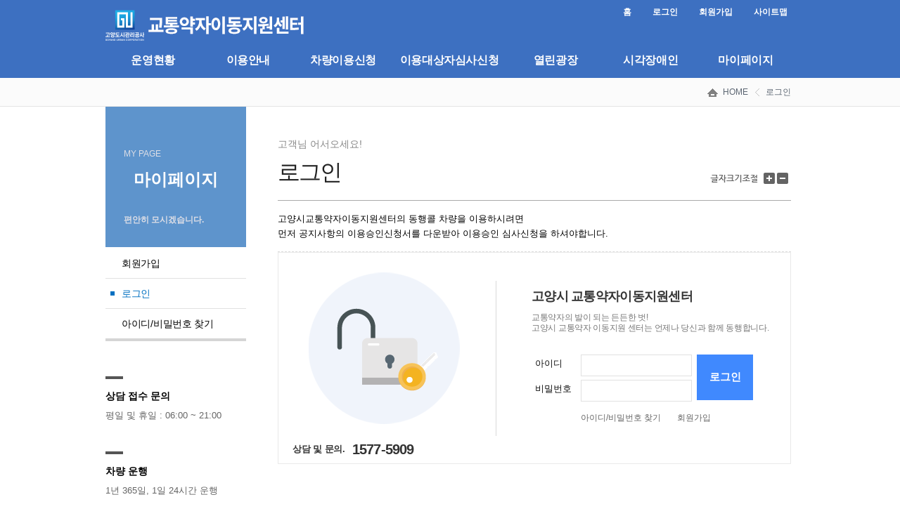

--- FILE ---
content_type: text/html;charset=UTF-8
request_url: https://calltaxi.gys.or.kr/login.do;jsessionid=010B1DDCED43E24DE2689F0D078637AA
body_size: 15579
content:




    
   

<!DOCTYPE html PUBLIC "-//W3C//DTD XHTML 1.0 Transitional//EN" "http://www.w3.org/TR/xhtml1/DTD/xhtml1-transitional.dtd">
<html xmlns="http://www.w3.org/1999/xhtml">
<head>
<meta http-equiv="Content-Type" content="text/html; charset=UTF-8" />
<meta http-equiv="X-UA-Compatible" content="IE=edge,chrome=1" />
<link type="text/css" href="/css/default/nan5FBD.css;jsessionid=8AE778526F65408751B7F76F0482A3C5"  rel="stylesheet"/>
<link type="text/css" href="/css/default/default.css;jsessionid=8AE778526F65408751B7F76F0482A3C5"  rel="stylesheet"/>

<!--[if lte IE 6]><link rel="stylesheet" type="text/css" href="/css/default/default_ie6.css;jsessionid=8AE778526F65408751B7F76F0482A3C5"" /><![endif]-->

<script type="text/javascript" src="/js/lib/jquery-1.8.0.min.js;jsessionid=8AE778526F65408751B7F76F0482A3C5"></script>
<script type="text/javascript" src="/js/common.js;jsessionid=8AE778526F65408751B7F76F0482A3C5"></script>

<title>고양시 교통약자 이동지원센터</title>
<script type="text/javascript">
$(document).ready(function(){
	var login_result = "";
	var webid = '';
	if(login_result=="false"){
		if (webid != ''){
			alert('승인심사 요청후 이용해주세요.');
			location.href="/accord.do;jsessionid=8AE778526F65408751B7F76F0482A3C5";
		} else {
			alert('');	
			return;
		}
		
	}else if(login_result == "reserv_fail"){
		alert("회원 전용 페이지입니다. 로그인해주십시요.");	
		return;
	}
});
</script>

    <script type="text/javaScript" defer="defer">
        <!--
		function fn_login()
        {
        	var frm = document.loginForm;
        	if(frm.WEB_ID.value == ""){alert("아이디를 입력해주십시오.");return;}
        	if(frm.WEB_PW.value == ""){alert("비밀번호를 입력해주십시오.");return;}
        	frm.action = "/homelogin.do;jsessionid=8AE778526F65408751B7F76F0482A3C5";
        	frm.submit();
        }
        
        //-->
    </script>
</head>
<body>



<script type="text/javascript">
	function fn_goURL(url, isCehckID, isCheckStatus){
		if (isCehckID){
			var id = "";
			if (id == null || id == ''){
				alert("로그인 후 이용해주세요.");
				return;
			}
		}
		if (isCheckStatus) {
			var sCode = "";
			if (sCode == null || sCode != 'STAT04010') {
				alert("승인 심사 후 이용해 주세요.");
				return;
			}
		}
		
	
		
		location.href=url;
	}
</script>
<!-- GNB 영역 -->
<div id="header">
	<div id="head_wrap">
		<div id="accessibility">
			<a href="#menu_o">주 메뉴 바로가기</a>
			<a href="#con_right">본문 바로가기</a>
		</div>
				
        <h1><a href="/home.do;jsessionid=8AE778526F65408751B7F76F0482A3C5"><img src="/images/gylogo.gif;jsessionid=8AE778526F65408751B7F76F0482A3C5" alt="고양시 교통약자 이동지원센터" title="" /></a></h1>
        
        <!-- 메뉴-gnb -->
            <!-- 로그오프 상태 -->
            
            	
            	
		            <ul class="gnb_menu">
		                <li><a href="/home.do;jsessionid=8AE778526F65408751B7F76F0482A3C5">홈</a></li>
		                <li><a href="/login.do;jsessionid=8AE778526F65408751B7F76F0482A3C5">로그인</a></li>
		                <li><a href="https://yeyak.gys.or.kr/fmcs/28" target="_blank" >회원가입</a></li>
		                <li><a href="/sitemap.do;jsessionid=8AE778526F65408751B7F76F0482A3C5">사이트맵</a></li>
		            </ul>  
				
            
        <!-- //메뉴-gnb -->   
        
         
		<!-- 메인 메뉴 -->
        <ul class="menu">
            <li id="menu_1"  >
            	<a href="/statusservice.do;jsessionid=8AE778526F65408751B7F76F0482A3C5" id="menu_o">운영현황</a>
                <ul class="hide" style="left:10px; width: 440px;">  <!-- 2depth메뉴 class에 hide 넣으면 숨기고 빼면 펼쳐짐 -->
                    <li  class="on">
                    <a href="/statusservice.do;jsessionid=8AE778526F65408751B7F76F0482A3C5">고객서비스 헌장</a>
                    </li>
                	<li>
                    <a href="/statusinfo.do;jsessionid=8AE778526F65408751B7F76F0482A3C5">설립배경 및 연혁</a>
                    </li>
                    <li>
                    <a href="/statuscenter.do;jsessionid=8AE778526F65408751B7F76F0482A3C5">이동지원센터 현황</a>
                    </li>

                </ul>
			</li>
            <li id="menu_2"  >
            	<a href="/useinfo1.do;jsessionid=8AE778526F65408751B7F76F0482A3C5">이용안내</a>
                <ul class="hide" style="left: -100px; width: 610px;">  <!-- 2depth메뉴 class에 hide 넣으면 숨기고 빼면 펼쳐짐 -->
                	<li class="on">
                    <a href="/useinfo1.do;jsessionid=8AE778526F65408751B7F76F0482A3C5">이용안내</a>
                    </li>
                    <li>
                    <a href="/useinfo2.do;jsessionid=8AE778526F65408751B7F76F0482A3C5">홈페이지 이용안내</a>
                    </li>
                    <li>
                    <a href="/useinfo3.do;jsessionid=8AE778526F65408751B7F76F0482A3C5">ARS 이용안내</a>
                    </li>
                    <li>
                    <a href="/useinfo4.do;jsessionid=8AE778526F65408751B7F76F0482A3C5">친절마일리지 이용안내</a>
                    </li>
                </ul>
			</li>
            <li id="menu_3"  >
            	<a href="javascript:fn_goURL('/reserve.do;jsessionid=8AE778526F65408751B7F76F0482A3C5', true, true);">차량이용신청</a>
                <ul class="hide" style="left: -35px; width: 260px;">  <!-- 2depth메뉴 class에 hide 넣으면 숨기고 빼면 펼쳐짐 -->
                	<li >
                    <a href="javascript:fn_goURL('/reserve.do;jsessionid=8AE778526F65408751B7F76F0482A3C5', true, true);">차량이용신청</a>
                    </li>
                    <li>
                    <a href="javascript:fn_goURL('/reserveMy.do;jsessionid=8AE778526F65408751B7F76F0482A3C5', true, true);">신청내역 및 취소</a>
                    </li>
                    
                </ul>
            </li>
            <li id="menu_7"  style="width: 17%;">
            	<a href="javascript:fn_goURL('/accord.do;jsessionid=8AE778526F65408751B7F76F0482A3C5', true, false);">이용대상자심사신청</a>
            </li>
            
            <li id="menu_5"  >
            	<a href="/boardList.do;jsessionid=8AE778526F65408751B7F76F0482A3C5">열린광장</a>
                <ul class="hide" style="left: -60px; width: 310px;">
                	<li>
                    <a href="/boardList.do;jsessionid=8AE778526F65408751B7F76F0482A3C5">공지사항</a>
                    </li>
                    <li>
                    <a href="/faqList.do;jsessionid=8AE778526F65408751B7F76F0482A3C5">자주하는 질문</a>
                    </li>
                    <li>
                    <a href="https://www.gys.or.kr/subpage/index/475" target="_blank">전자민원</a>
                    </li>
                </ul>
            </li>
            
            <li id="menu_4"  >
            	<a href="/b_centerinfo.do;jsessionid=8AE778526F65408751B7F76F0482A3C5">시각장애인</a>
            	<ul class="hide" style="left: -10px; width: 190px;">
                	<li>
                    <a href="/b_centerinfo.do;jsessionid=8AE778526F65408751B7F76F0482A3C5">센터안내</a>
                    </li>
                    <li>
                    <a href="/b_useinfo.do;jsessionid=8AE778526F65408751B7F76F0482A3C5">이용안내</a>
                    </li>
                </ul>
            </li>
            
              <li id="menu_6"  >
              	
              		 <a href="/login.do;jsessionid=8AE778526F65408751B7F76F0482A3C5">마이페이지</a>
              		 <ul class="hide" style="left:-100px; width:290px;">
              		 	<li><a href="/login.do;jsessionid=8AE778526F65408751B7F76F0482A3C5">로그인</a></li>
              		 	<li><a href="/idpwSearchStep1.do;jsessionid=8AE778526F65408751B7F76F0482A3C5">아이디/비밀번호 찾기</a></li>
              		 	<!-- li><a href="/memberReg.do;jsessionid=8AE778526F65408751B7F76F0482A3C5">회원가입</a></li-->
              		 </ul>
              	
              	
            	
            </li>
            <!-- 
            <li  }>
            	<a href="/sitemap.do;jsessionid=8AE778526F65408751B7F76F0482A3C5">사이트맵</a>
            </li>
             -->
        </ul>
        <!-- 메인 메뉴 -->
        
    </div>
    <div class="menu_2dth_bg" style="display:none">메인 메뉴 레이어로 사용된 div 입니다.</div> <!-- 2depth메뉴 펼쳐졌을때 class의 hide 빼주세요 --> 
</div>
<!-- //GNB 영역 -->


<!-- Contens 영역 -->
<div id="wrap" class="sub">
	

<!-- 현재 페이지 네비게이션 -->
<div class="page_navi">
	<p class="navi">
			<a href="/home.do;jsessionid=8AE778526F65408751B7F76F0482A3C5" class="home">HOME</a>
        	
        	
			
				
    			<a href="/login.do;jsessionid=8AE778526F65408751B7F76F0482A3C5">로그인</a>
        		
        		
        	
        	
        	
        	
        	
        	
        	
	</p>

</div>
<!-- //현재 페이지 네비게이션 -->

	<!-- 메인 중앙 내용 -->
    <div id="content-area" class="h2_reservation">
    
    	<!-- 좌측 메뉴 -->
        <div class="section_left">
        	<div class="sub_title_area">
                <h2>마이페이지</h2>
                <span>MY PAGE</span>
                <p>편안히 모시겠습니다.</p>
            </div>
            
        


<!-- //현재 페이지 left메뉴-->
<ul class="left_menu">

    
    
    

    
    
    
    

	
	    
	    	
	    	
	    		<li class="first_line" ><a href="https://yeyak.gys.or.kr/fmcs/28" target="_blank" >회원가입</a></li>
		    	<li class="on"><a href="/login.do;jsessionid=8AE778526F65408751B7F76F0482A3C5">로그인</a></li>
		    	<li  ><a href="/idpwSearchStep1.do;jsessionid=8AE778526F65408751B7F76F0482A3C5">아이디/비밀번호 찾기</a></li>
	    	
	    
    
    
    
    
	 
    
     
    
    
    
</ul>

<!-- //현재 페이지 left메뉴-->
    
		
            <div class="etc_information">
            	<h5>상담 접수 문의</h5>
                <ul>
                <li>평일 및 휴일 : 06:00 ~ 21:00</li>
                </ul>
            </div>
            
            <div class="etc_information">
            	<h5>차량 운행</h5>          	
                <ul>
                <li>1년 365일, 1일 24시간 운행</li>
                </ul>
            </div>
    
		</div>
		<!-- //좌측 메뉴 -->
		<!-- 우측 내용 -->
        <div class="section_right" id="con_right">
        	<h3>로그인</h3>
            <span class="h3_span">고객님 어서오세요!</span>
            
            
  
<script type="text/javascript" src="/js/common/fontresize.js;jsessionid=8AE778526F65408751B7F76F0482A3C5"></script> 
<script type="text/javascript">
	<!--
	  jQuery(document).ready( function() {
		jQuery("#scaleplus").click( function() {
		  scaleFont(+2);
		});
		
		jQuery("#scaleminus").click( function() {
		  scaleFont(-2);
		});      
	  });
   
  //-->
  </script> 
<!-- 
<div class="fontSize">
	<strong><img title="" alt="글자크기조절" src="/images/font_img.gif;jsessionid=8AE778526F65408751B7F76F0482A3C5" /></strong>
	<a id="scaleplus" title="글자 크기 키우기"><img src="/images/font-size-plus.gif;jsessionid=8AE778526F65408751B7F76F0482A3C5" alt="글자크기 크게" /></a>
	<a id="scaleminus" title="글자 크기 줄이기"><img src="/images/font-size-minus.gif;jsessionid=8AE778526F65408751B7F76F0482A3C5" alt="글자크기 작게" /></a>
</div>
 -->

<div class="fontSize">
    <strong>
    <img title="" alt="글자크기조절" src="/images/font_img.gif;jsessionid=8AE778526F65408751B7F76F0482A3C5"></strong>
    <a id="scaleplus">글자 크기 키우기</a>
    <a id="scaleminus">글자 크기 줄이기</a>
</div>


            <p class="h3_comment">고양시교통약자이동지원센터의 동행콜 차량을 이용하시려면<br />먼저 공지사항의 이용승인신청서를 다운받아 이용승인 심사신청을 하셔야합니다.</p>
			
            
            <!-- 본문 -->
            <!-- 로그인 -->
            <div class="sub_login">
            <strong>고양시 교통약자이동지원센터</strong>
            <p>
            	교통약자의 발이 되는 든든한 벗!<br />
                고양시 교통약자 이동지원 센터는 언제나 당신과 함께 동행합니다.
            </p>
            <div id="login">
				<form id="loginForm" name="loginForm" action="/login.do;jsessionid=8AE778526F65408751B7F76F0482A3C5" method="post">
				<input type="hidden" value="" id ="redirect" name="redirect"/>
	            <fieldset>
				<legend>로그인</legend>
	            	<div class="input_g">
						<label for="WEB_ID">아이디</label>
							<input type="text" id="WEB_ID" name="WEB_ID" class="input_login" tabindex="1" title="아이디를 입력하세요" />
	                    <div class="clear"></div>
						<label for="WEB_PW">비밀번호</label>
						<input type="password" id="WEB_PW" name="WEB_PW" class="input_login" tabindex="2" title="비빌번호를 입력하세요"/>
	                    <button class="btn_login" onclick="javascript:fn_login();">로그인</button>	
	                </div>
	                
	                <div class="clear"></div>
						<a href="/idpwSearchStep1.do;jsessionid=8AE778526F65408751B7F76F0482A3C5" title="아이디 또는 비밀번호 찾기" style="margin-right: 10px;" >아이디/비밀번호 찾기</a>
						<a href="https://yeyak.gys.or.kr/fmcs/28" target="_blank" title="회원가입" style="margin-left: 10px;">회원가입</a>
	                   <!-- <input type="checkbox" id="sbox" name="sbox" />
	                    <label for="sbox">아이디 저장</label>-->
	                </fieldset>
	            </form>
            </div>
             <p class="info_call"><span>상담 및 문의.</span> <strong>1577-5909</strong></p>
            </div>
            <!-- //로그인 -->	

            <!-- //본문 -->


        </div>
        <!-- //우측 내용 -->
	
    </div>
	<!-- 메인 중앙 내용 -->
    

</div>
<!-- // contents영역 -->	


<!-- 하단 영역 -->
<div class="clear"></div>
<div id="footer">
    
    <div class="institution">
		<img src="./images/logo_footer.gif" alt="고양시교통약자이동지원센터" title="" />
        <p>
        	(우) 10443 경기도 고양시 일산동구 강송로 14 어린이교통공원 내 고양시교통약자이동지원센터<br />
        	상담 및 접수 . 1577-5909&nbsp;&nbsp;l&nbsp;&nbsp;Fax. 031-932-0663&nbsp;&nbsp;l&nbsp;&nbsp;e-mail. happy@gys.or.kr
        	&nbsp;&nbsp;l&nbsp;&nbsp;<a href="https://www.gys.or.kr/subpage/index/61" style="color: blue; font-weight: bold;" target="_blank">개인정보처리방침</a>
        	<br />
<b style="color:#aeaeae;">Copyright ⓒ 2015 Goyang City Facilities Management Corporation. All rights reserved. </b>
		</p>
    </div>
</div>
<!-- //하단 영역 -->

</body>
</html>
